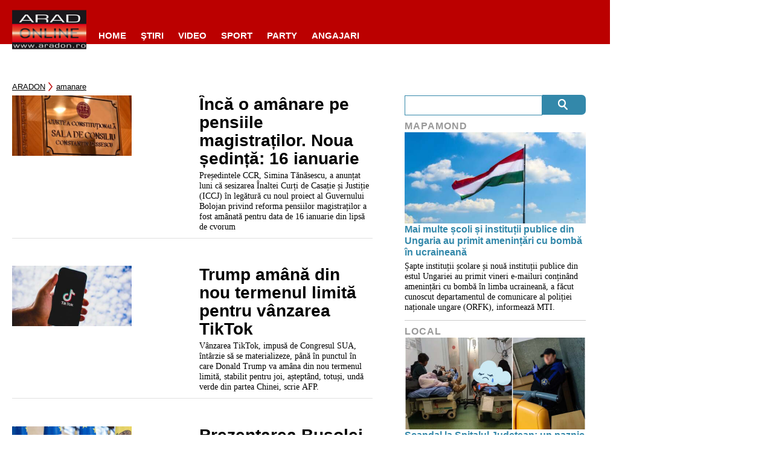

--- FILE ---
content_type: text/javascript;charset=utf-8
request_url: https://p1cluster.cxense.com/p1.js
body_size: 100
content:
cX.library.onP1('dth5uy3jyw7735195162imfco');


--- FILE ---
content_type: text/javascript;charset=utf-8
request_url: https://id.cxense.com/public/user/id?json=%7B%22identities%22%3A%5B%7B%22type%22%3A%22ckp%22%2C%22id%22%3A%22ml2hspyd42x3v47z%22%7D%2C%7B%22type%22%3A%22lst%22%2C%22id%22%3A%22dth5uy3jyw7735195162imfco%22%7D%2C%7B%22type%22%3A%22cst%22%2C%22id%22%3A%22dth5uy3jyw7735195162imfco%22%7D%5D%7D&callback=cXJsonpCB1
body_size: 208
content:
/**/
cXJsonpCB1({"httpStatus":200,"response":{"userId":"cx:1a7b3jrleyayk3g84pccyjclgz:1ju4c1noljweb","newUser":false}})